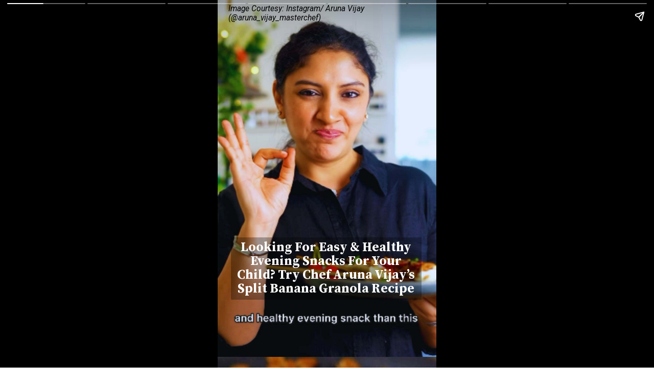

--- FILE ---
content_type: text/html; charset=utf-8
request_url: https://curlytales.com/web-stories/looking-for-easy-healthy-evening-snacks-for-your-child-try-chef-aruna-vijays-split-banana-granola-recipe/
body_size: 10526
content:
<!DOCTYPE html>
<html amp="" lang="en-US" transformed="self;v=1" i-amphtml-layout=""><head><meta charset="utf-8"><meta name="viewport" content="width=device-width,minimum-scale=1"><link rel="modulepreload" href="https://cdn.ampproject.org/v0.mjs" as="script" crossorigin="anonymous"><link rel="preconnect" href="https://cdn.ampproject.org"><link rel="preload" as="script" href="https://cdn.ampproject.org/v0/amp-story-1.0.js"><style amp-runtime="" i-amphtml-version="012512221826001">html{overflow-x:hidden!important}html.i-amphtml-fie{height:100%!important;width:100%!important}html:not([amp4ads]),html:not([amp4ads]) body{height:auto!important}html:not([amp4ads]) body{margin:0!important}body{-webkit-text-size-adjust:100%;-moz-text-size-adjust:100%;-ms-text-size-adjust:100%;text-size-adjust:100%}html.i-amphtml-singledoc.i-amphtml-embedded{-ms-touch-action:pan-y pinch-zoom;touch-action:pan-y pinch-zoom}html.i-amphtml-fie>body,html.i-amphtml-singledoc>body{overflow:visible!important}html.i-amphtml-fie:not(.i-amphtml-inabox)>body,html.i-amphtml-singledoc:not(.i-amphtml-inabox)>body{position:relative!important}html.i-amphtml-ios-embed-legacy>body{overflow-x:hidden!important;overflow-y:auto!important;position:absolute!important}html.i-amphtml-ios-embed{overflow-y:auto!important;position:static}#i-amphtml-wrapper{overflow-x:hidden!important;overflow-y:auto!important;position:absolute!important;top:0!important;left:0!important;right:0!important;bottom:0!important;margin:0!important;display:block!important}html.i-amphtml-ios-embed.i-amphtml-ios-overscroll,html.i-amphtml-ios-embed.i-amphtml-ios-overscroll>#i-amphtml-wrapper{-webkit-overflow-scrolling:touch!important}#i-amphtml-wrapper>body{position:relative!important;border-top:1px solid transparent!important}#i-amphtml-wrapper+body{visibility:visible}#i-amphtml-wrapper+body .i-amphtml-lightbox-element,#i-amphtml-wrapper+body[i-amphtml-lightbox]{visibility:hidden}#i-amphtml-wrapper+body[i-amphtml-lightbox] .i-amphtml-lightbox-element{visibility:visible}#i-amphtml-wrapper.i-amphtml-scroll-disabled,.i-amphtml-scroll-disabled{overflow-x:hidden!important;overflow-y:hidden!important}amp-instagram{padding:54px 0px 0px!important;background-color:#fff}amp-iframe iframe{box-sizing:border-box!important}[amp-access][amp-access-hide]{display:none}[subscriptions-dialog],body:not(.i-amphtml-subs-ready) [subscriptions-action],body:not(.i-amphtml-subs-ready) [subscriptions-section]{display:none!important}amp-experiment,amp-live-list>[update]{display:none}amp-list[resizable-children]>.i-amphtml-loading-container.amp-hidden{display:none!important}amp-list [fetch-error],amp-list[load-more] [load-more-button],amp-list[load-more] [load-more-end],amp-list[load-more] [load-more-failed],amp-list[load-more] [load-more-loading]{display:none}amp-list[diffable] div[role=list]{display:block}amp-story-page,amp-story[standalone]{min-height:1px!important;display:block!important;height:100%!important;margin:0!important;padding:0!important;overflow:hidden!important;width:100%!important}amp-story[standalone]{background-color:#000!important;position:relative!important}amp-story-page{background-color:#757575}amp-story .amp-active>div,amp-story .i-amphtml-loader-background{display:none!important}amp-story-page:not(:first-of-type):not([distance]):not([active]){transform:translateY(1000vh)!important}amp-autocomplete{position:relative!important;display:inline-block!important}amp-autocomplete>input,amp-autocomplete>textarea{padding:0.5rem;border:1px solid rgba(0,0,0,.33)}.i-amphtml-autocomplete-results,amp-autocomplete>input,amp-autocomplete>textarea{font-size:1rem;line-height:1.5rem}[amp-fx^=fly-in]{visibility:hidden}amp-script[nodom],amp-script[sandboxed]{position:fixed!important;top:0!important;width:1px!important;height:1px!important;overflow:hidden!important;visibility:hidden}
/*# sourceURL=/css/ampdoc.css*/[hidden]{display:none!important}.i-amphtml-element{display:inline-block}.i-amphtml-blurry-placeholder{transition:opacity 0.3s cubic-bezier(0.0,0.0,0.2,1)!important;pointer-events:none}[layout=nodisplay]:not(.i-amphtml-element){display:none!important}.i-amphtml-layout-fixed,[layout=fixed][width][height]:not(.i-amphtml-layout-fixed){display:inline-block;position:relative}.i-amphtml-layout-responsive,[layout=responsive][width][height]:not(.i-amphtml-layout-responsive),[width][height][heights]:not([layout]):not(.i-amphtml-layout-responsive),[width][height][sizes]:not(img):not([layout]):not(.i-amphtml-layout-responsive){display:block;position:relative}.i-amphtml-layout-intrinsic,[layout=intrinsic][width][height]:not(.i-amphtml-layout-intrinsic){display:inline-block;position:relative;max-width:100%}.i-amphtml-layout-intrinsic .i-amphtml-sizer{max-width:100%}.i-amphtml-intrinsic-sizer{max-width:100%;display:block!important}.i-amphtml-layout-container,.i-amphtml-layout-fixed-height,[layout=container],[layout=fixed-height][height]:not(.i-amphtml-layout-fixed-height){display:block;position:relative}.i-amphtml-layout-fill,.i-amphtml-layout-fill.i-amphtml-notbuilt,[layout=fill]:not(.i-amphtml-layout-fill),body noscript>*{display:block;overflow:hidden!important;position:absolute;top:0;left:0;bottom:0;right:0}body noscript>*{position:absolute!important;width:100%;height:100%;z-index:2}body noscript{display:inline!important}.i-amphtml-layout-flex-item,[layout=flex-item]:not(.i-amphtml-layout-flex-item){display:block;position:relative;-ms-flex:1 1 auto;flex:1 1 auto}.i-amphtml-layout-fluid{position:relative}.i-amphtml-layout-size-defined{overflow:hidden!important}.i-amphtml-layout-awaiting-size{position:absolute!important;top:auto!important;bottom:auto!important}i-amphtml-sizer{display:block!important}@supports (aspect-ratio:1/1){i-amphtml-sizer.i-amphtml-disable-ar{display:none!important}}.i-amphtml-blurry-placeholder,.i-amphtml-fill-content{display:block;height:0;max-height:100%;max-width:100%;min-height:100%;min-width:100%;width:0;margin:auto}.i-amphtml-layout-size-defined .i-amphtml-fill-content{position:absolute;top:0;left:0;bottom:0;right:0}.i-amphtml-replaced-content,.i-amphtml-screen-reader{padding:0!important;border:none!important}.i-amphtml-screen-reader{position:fixed!important;top:0px!important;left:0px!important;width:4px!important;height:4px!important;opacity:0!important;overflow:hidden!important;margin:0!important;display:block!important;visibility:visible!important}.i-amphtml-screen-reader~.i-amphtml-screen-reader{left:8px!important}.i-amphtml-screen-reader~.i-amphtml-screen-reader~.i-amphtml-screen-reader{left:12px!important}.i-amphtml-screen-reader~.i-amphtml-screen-reader~.i-amphtml-screen-reader~.i-amphtml-screen-reader{left:16px!important}.i-amphtml-unresolved{position:relative;overflow:hidden!important}.i-amphtml-select-disabled{-webkit-user-select:none!important;-ms-user-select:none!important;user-select:none!important}.i-amphtml-notbuilt,[layout]:not(.i-amphtml-element),[width][height][heights]:not([layout]):not(.i-amphtml-element),[width][height][sizes]:not(img):not([layout]):not(.i-amphtml-element){position:relative;overflow:hidden!important;color:transparent!important}.i-amphtml-notbuilt:not(.i-amphtml-layout-container)>*,[layout]:not([layout=container]):not(.i-amphtml-element)>*,[width][height][heights]:not([layout]):not(.i-amphtml-element)>*,[width][height][sizes]:not([layout]):not(.i-amphtml-element)>*{display:none}amp-img:not(.i-amphtml-element)[i-amphtml-ssr]>img.i-amphtml-fill-content{display:block}.i-amphtml-notbuilt:not(.i-amphtml-layout-container),[layout]:not([layout=container]):not(.i-amphtml-element),[width][height][heights]:not([layout]):not(.i-amphtml-element),[width][height][sizes]:not(img):not([layout]):not(.i-amphtml-element){color:transparent!important;line-height:0!important}.i-amphtml-ghost{visibility:hidden!important}.i-amphtml-element>[placeholder],[layout]:not(.i-amphtml-element)>[placeholder],[width][height][heights]:not([layout]):not(.i-amphtml-element)>[placeholder],[width][height][sizes]:not([layout]):not(.i-amphtml-element)>[placeholder]{display:block;line-height:normal}.i-amphtml-element>[placeholder].amp-hidden,.i-amphtml-element>[placeholder].hidden{visibility:hidden}.i-amphtml-element:not(.amp-notsupported)>[fallback],.i-amphtml-layout-container>[placeholder].amp-hidden,.i-amphtml-layout-container>[placeholder].hidden{display:none}.i-amphtml-layout-size-defined>[fallback],.i-amphtml-layout-size-defined>[placeholder]{position:absolute!important;top:0!important;left:0!important;right:0!important;bottom:0!important;z-index:1}amp-img[i-amphtml-ssr]:not(.i-amphtml-element)>[placeholder]{z-index:auto}.i-amphtml-notbuilt>[placeholder]{display:block!important}.i-amphtml-hidden-by-media-query{display:none!important}.i-amphtml-element-error{background:red!important;color:#fff!important;position:relative!important}.i-amphtml-element-error:before{content:attr(error-message)}i-amp-scroll-container,i-amphtml-scroll-container{position:absolute;top:0;left:0;right:0;bottom:0;display:block}i-amp-scroll-container.amp-active,i-amphtml-scroll-container.amp-active{overflow:auto;-webkit-overflow-scrolling:touch}.i-amphtml-loading-container{display:block!important;pointer-events:none;z-index:1}.i-amphtml-notbuilt>.i-amphtml-loading-container{display:block!important}.i-amphtml-loading-container.amp-hidden{visibility:hidden}.i-amphtml-element>[overflow]{cursor:pointer;position:relative;z-index:2;visibility:hidden;display:initial;line-height:normal}.i-amphtml-layout-size-defined>[overflow]{position:absolute}.i-amphtml-element>[overflow].amp-visible{visibility:visible}template{display:none!important}.amp-border-box,.amp-border-box *,.amp-border-box :after,.amp-border-box :before{box-sizing:border-box}amp-pixel{display:none!important}amp-analytics,amp-auto-ads,amp-story-auto-ads{position:fixed!important;top:0!important;width:1px!important;height:1px!important;overflow:hidden!important;visibility:hidden}amp-story{visibility:hidden!important}html.i-amphtml-fie>amp-analytics{position:initial!important}[visible-when-invalid]:not(.visible),form [submit-error],form [submit-success],form [submitting]{display:none}amp-accordion{display:block!important}@media (min-width:1px){:where(amp-accordion>section)>:first-child{margin:0;background-color:#efefef;padding-right:20px;border:1px solid #dfdfdf}:where(amp-accordion>section)>:last-child{margin:0}}amp-accordion>section{float:none!important}amp-accordion>section>*{float:none!important;display:block!important;overflow:hidden!important;position:relative!important}amp-accordion,amp-accordion>section{margin:0}amp-accordion:not(.i-amphtml-built)>section>:last-child{display:none!important}amp-accordion:not(.i-amphtml-built)>section[expanded]>:last-child{display:block!important}
/*# sourceURL=/css/ampshared.css*/</style><meta name="amp-story-generator-name" content="Web Stories for WordPress"><meta name="amp-story-generator-version" content="1.42.0"><meta name="robots" content="index, follow, max-snippet:-1, max-image-preview:large, max-video-preview:-1"><meta name="description" content="Here's how you can make Chef Aruna Vijay’s Split Banana Granola."><meta property="og:locale" content="en_US"><meta property="og:type" content="article"><meta property="og:title" content="Looking For Easy &amp; Healthy Evening Snacks For Your Child? Try Chef Aruna Vijay’s Split Banana Granola Recipe"><meta property="og:description" content="Here's how you can make Chef Aruna Vijay’s Split Banana Granola."><meta property="og:url" content="https://curlytales.com/web-stories/looking-for-easy-healthy-evening-snacks-for-your-child-try-chef-aruna-vijays-split-banana-granola-recipe/"><meta property="og:site_name" content="Curly Tales"><meta property="article:publisher" content="https://www.facebook.com/curlytales/"><meta property="og:image" content="https://curlytales.com/wp-content/uploads/2024/07/cropped-Aruna-Vijay.jpg"><meta property="og:image:width" content="640"><meta property="og:image:height" content="853"><meta property="og:image:type" content="image/jpeg"><meta name="twitter:card" content="summary_large_image"><meta name="twitter:site" content="@CurlyTalesIndia"><meta property="article:published_time" content="2024-07-12T17:51:23+05:30" class="yoast-seo-meta-tag"><meta property="article:modified_time" content="2024-07-15T19:07:27+05:30" class="yoast-seo-meta-tag"><link rel="preconnect" href="https://fonts.gstatic.com" crossorigin=""><link rel="dns-prefetch" href="https://fonts.gstatic.com"><link href="https://curlytales.com/wp-content/uploads/2024/07/Chef-Aruna-Vijay.jpg" rel="preload" as="image"><link rel="preconnect" href="https://fonts.gstatic.com/" crossorigin=""><script async="" src="https://cdn.ampproject.org/v0.mjs" type="module" crossorigin="anonymous"></script><script async nomodule src="https://cdn.ampproject.org/v0.js" crossorigin="anonymous"></script><script async="" src="https://cdn.ampproject.org/v0/amp-story-1.0.mjs" custom-element="amp-story" type="module" crossorigin="anonymous"></script><script async nomodule src="https://cdn.ampproject.org/v0/amp-story-1.0.js" crossorigin="anonymous" custom-element="amp-story"></script><script src="https://cdn.ampproject.org/v0/amp-analytics-0.1.mjs" async="" custom-element="amp-analytics" type="module" crossorigin="anonymous"></script><script async nomodule src="https://cdn.ampproject.org/v0/amp-analytics-0.1.js" crossorigin="anonymous" custom-element="amp-analytics"></script><script src="https://cdn.ampproject.org/v0/amp-story-auto-ads-0.1.mjs" async="" custom-element="amp-story-auto-ads" type="module" crossorigin="anonymous"></script><script async nomodule src="https://cdn.ampproject.org/v0/amp-story-auto-ads-0.1.js" crossorigin="anonymous" custom-element="amp-story-auto-ads"></script><link href="https://fonts.googleapis.com/css2?display=swap&amp;family=Source+Serif+Pro%3Awght%40700&amp;family=Roboto%3Aital%2Cwght%400%2C400%3B0%2C700%3B1%2C400" rel="stylesheet"><style amp-custom="">h3{font-weight:normal}amp-story-page{background-color:#131516}amp-story-grid-layer{overflow:visible}@media (max-aspect-ratio: 9 / 16){@media (min-aspect-ratio: 320 / 678){amp-story-grid-layer.grid-layer{margin-top:calc(( 100% / .5625 - 100% / .66666666666667 ) / 2)}}}@media not all and (min-resolution:.001dpcm){@media{p.text-wrapper > span{font-size:calc(100% - .5px)}}}.page-fullbleed-area{position:absolute;overflow:hidden;width:100%;left:0;height:calc(1.1851851851852 * 100%);top:calc(( 1 - 1.1851851851852 ) * 100% / 2)}.page-safe-area{overflow:visible;position:absolute;top:0;bottom:0;left:0;right:0;width:100%;height:calc(.84375 * 100%);margin:auto 0}.mask{position:absolute;overflow:hidden}.fill{position:absolute;top:0;left:0;right:0;bottom:0;margin:0}@media (prefers-reduced-motion: no-preference){.animation-wrapper{opacity:var(--initial-opacity);transform:var(--initial-transform)}}._e18e933{background-color:#d2c3ba}._6120891{position:absolute;pointer-events:none;left:0;top:-9.25926%;width:100%;height:118.51852%;opacity:1}._89d52dd{pointer-events:initial;width:100%;height:100%;display:block;position:absolute;top:0;left:0;z-index:0}._1f75e3b{position:absolute;width:100%;height:100%;left:0%;top:0%}._17d3fbb{position:absolute;pointer-events:none;left:6.06796%;top:66.34304%;width:87.13592%;height:18.93204%;opacity:1}._c236513{pointer-events:initial;width:100%;height:100%;display:block;position:absolute;top:0;left:0;z-index:0;background-clip:content-box;background-color:rgba(0,0,0,.3)}._564dfe0{white-space:pre-line;overflow-wrap:break-word;word-break:break-word;margin:.51142061281337% 0;font-family:"Source Serif Pro",serif;font-size:.38835em;line-height:1.1;text-align:center;padding:1.1142061281337% 2.2284122562674%;color:#000}._14af73e{font-weight:700;color:#fff}._010955e{position:absolute;pointer-events:none;left:4.85437%;top:-4.69256%;width:93.93204%;height:5.82524%;opacity:1}._7ed429b{pointer-events:initial;width:100%;height:100%;display:block;position:absolute;top:0;left:0;z-index:0;border-radius:.51679586563308% .51679586563308% .51679586563308% .51679586563308%/5.5555555555556% 5.5555555555556% 5.5555555555556% 5.5555555555556%}._e08f53f{white-space:pre-line;overflow-wrap:break-word;word-break:break-word;margin:-.054505813953488% 0;font-family:"Roboto",sans-serif;font-size:.242718em;line-height:1.2;text-align:left;padding:0;color:#000}._1964229{font-style:italic}._1ebbb69{background-color:#372119}._254c3af{width:100%;height:100%;display:block;position:absolute;top:0;left:0}._7144207{position:absolute;pointer-events:none;left:10.67961%;top:62.45955%;width:79.36893%;height:30.2589%;opacity:1}._75da10d{width:100%;height:100%;display:block;position:absolute;top:0;left:0;--initial-opacity:0;--initial-transform:none}._8560849{pointer-events:initial;width:100%;height:100%;display:block;position:absolute;top:0;left:0;z-index:0;border-radius:.61162079510703% .61162079510703% .61162079510703% .61162079510703%/1.0695187165775% 1.0695187165775% 1.0695187165775% 1.0695187165775%;background-clip:content-box;background-color:rgba(0,0,0,.3)}._ffb9c53{white-space:pre-line;overflow-wrap:break-word;word-break:break-word;margin:.19782110091743% 0;font-family:"Roboto",sans-serif;font-size:.291262em;line-height:1.1;text-align:center;padding:1.2232415902141% 2.4464831804281%;color:#000}._f5d0617{font-style:italic;color:#eee}._8458628{position:absolute;pointer-events:none;left:27.42718%;top:55.01618%;width:45.38835%;height:5.33981%;opacity:1}._b4179d3{pointer-events:initial;width:100%;height:100%;display:block;position:absolute;top:0;left:0;z-index:0;border-radius:1.0695187165775% 1.0695187165775% 1.0695187165775% 1.0695187165775%/6.0606060606061% 6.0606060606061% 6.0606060606061% 6.0606060606061%;background-clip:content-box;background-color:rgba(0,0,0,.3)}._9cdbd89{white-space:pre-line;overflow-wrap:break-word;word-break:break-word;margin:.41510695187166% 0;font-family:"Roboto",sans-serif;font-size:.349515em;line-height:1.1;text-align:center;padding:2.1390374331551% 4.2780748663102%;color:#000}._5d7f9dc{background-color:#d6ad25}._a05866d{position:absolute;pointer-events:none;left:4.85437%;top:-4.69256%;width:93.93204%;height:2.75081%;opacity:1}._78deea2{pointer-events:initial;width:100%;height:100%;display:block;position:absolute;top:0;left:0;z-index:0;border-radius:.51679586563308% .51679586563308% .51679586563308% .51679586563308%/11.764705882353% 11.764705882353% 11.764705882353% 11.764705882353%}._0369c75{position:absolute;pointer-events:none;left:10.67961%;top:64.07767%;width:79.36893%;height:23.94822%;opacity:1}._8daea5a{pointer-events:initial;width:100%;height:100%;display:block;position:absolute;top:0;left:0;z-index:0;border-radius:.61162079510703% .61162079510703% .61162079510703% .61162079510703%/1.3513513513514% 1.3513513513514% 1.3513513513514% 1.3513513513514%;background-clip:content-box;background-color:rgba(0,0,0,.3)}._2209478{font-weight:700;color:#eee}._4593fec{position:absolute;pointer-events:none;left:35.19417%;top:56.47249%;width:33.00971%;height:5.33981%;opacity:1}._67c733a{pointer-events:initial;width:100%;height:100%;display:block;position:absolute;top:0;left:0;z-index:0;border-radius:1.4705882352941% 1.4705882352941% 1.4705882352941% 1.4705882352941%/6.0606060606061% 6.0606060606061% 6.0606060606061% 6.0606060606061%;background-clip:content-box;background-color:rgba(0,0,0,.3)}._6ad9169{white-space:pre-line;overflow-wrap:break-word;word-break:break-word;margin:.57077205882353% 0;font-family:"Roboto",sans-serif;font-size:.349515em;line-height:1.1;text-align:center;padding:2.9411764705882% 5.8823529411765%;color:#000}._7c26134{background-color:#3c3536}._4ae8c92{position:absolute;pointer-events:none;left:10.67961%;top:70.55016%;width:79.36893%;height:11.16505%;opacity:1}._c19ed28{pointer-events:initial;width:100%;height:100%;display:block;position:absolute;top:0;left:0;z-index:0;border-radius:.61162079510703% .61162079510703% .61162079510703% .61162079510703%/2.8985507246377% 2.8985507246377% 2.8985507246377% 2.8985507246377%;background-clip:content-box;background-color:rgba(0,0,0,.3)}._4673f1c{position:absolute;pointer-events:none;left:41.99029%;top:62.94498%;width:19.90291%;height:5.33981%;opacity:1}._bee1d51{pointer-events:initial;width:100%;height:100%;display:block;position:absolute;top:0;left:0;z-index:0;border-radius:2.4390243902439% 2.4390243902439% 2.4390243902439% 2.4390243902439%/6.0606060606061% 6.0606060606061% 6.0606060606061% 6.0606060606061%;background-clip:content-box;background-color:rgba(0,0,0,.3)}._6ee9fee{white-space:pre-line;overflow-wrap:break-word;word-break:break-word;margin:.94664634146341% 0;font-family:"Roboto",sans-serif;font-size:.349515em;line-height:1.1;text-align:center;padding:4.8780487804878% 9.7560975609756%;color:#000}._383b163{font-style:italic;color:#fff}._2be488e{background-color:#bdbace}._5b49578{position:absolute;pointer-events:none;left:10.67961%;top:70.55016%;width:79.36893%;height:7.76699%;opacity:1}._b909cdb{pointer-events:initial;width:100%;height:100%;display:block;position:absolute;top:0;left:0;z-index:0;border-radius:.61162079510703% .61162079510703% .61162079510703% .61162079510703%/4.1666666666667% 4.1666666666667% 4.1666666666667% 4.1666666666667%;background-clip:content-box;background-color:rgba(0,0,0,.3)}._48b0d12{background-color:#7a3622}._2b284fa{background-color:#914e2a}._40e9b1a{background-color:#3b302f}._03b9fb2{position:absolute;pointer-events:none;left:10.67961%;top:44.66019%;width:79.36893%;height:11.16505%;opacity:1}

/*# sourceURL=amp-custom.css */</style><link rel="alternate" type="application/rss+xml" title="Curly Tales » Feed" href="https://curlytales.com/feed/"><link rel="alternate" type="application/rss+xml" title="Curly Tales » Comments Feed" href="https://curlytales.com/comments/feed/"><link rel="alternate" type="application/rss+xml" title="Curly Tales » Stories Feed" href="https://curlytales.com/web-stories/feed/"><title>Looking For Easy &amp; Healthy Evening Snacks For Your Child? Try Chef Aruna Vijay’s Split Banana Granola Recipe</title><link rel="canonical" href="https://curlytales.com/web-stories/looking-for-easy-healthy-evening-snacks-for-your-child-try-chef-aruna-vijays-split-banana-granola-recipe/"><script type="application/ld+json">{"@context":"https://schema.org","@type":"Article","mainEntityOfPage":{"@type":"WebPage","@id":"https://curlytales.com/web-stories/looking-for-easy-healthy-evening-snacks-for-your-child-try-chef-aruna-vijays-split-banana-granola-recipe/"},"headline":"Looking For Easy &#038; Healthy Evening Snacks For Your Child? Try Chef Aruna Vijay’s Split Banana Granola Recipe","description":"Here's how you can make Chef Aruna Vijay’s Split Banana Granola.","image":"https://curlytales.com/wp-content/uploads/2024/07/cropped-Aruna-Vijay.jpg","datePublished":"2024-07-12T17:51:23+05:30","dateModified":"2024-07-15T19:07:27+05:30","author":[{"@type":"Person","name":"Shreya Ghosh","url":"https://curlytales.com/author/shreya-g/"}],"publisher":{"@context":"https://schema.org","@type":"Organization","name":"Curly Tales","url":"https://curlytales.com/","logo":{"@type":"ImageObject","url":"https://curlytales.com/wp-content/uploads/2024/09/ct-logo-600x60-1.png","width":600,"height":60},"sameAs":["https://www.facebook.com/curlytales","https://twitter.com/CurlyTalesIndia","https://www.instagram.com/curly.tales/"]},"articleBody":"Looking For Easy &amp; Healthy Evening Snacks For Your Child? Try Chef Aruna Vijay’s Split Banana Granola RecipeLooking For Easy &amp; Healthy Evening Snacks For Your Child? Try Chef Aruna Vijay’s Split Banana Granola RecipeImage Courtesy: Instagram/ Aruna Vijay (@aruna_vijay_masterchef)Kids often throw tantrums while eating fruits but it is the parents' responsibility to make them sit and have fruits. We have a simple recipe that just not only tastes great but is easy to make and loaded with nutrients too. Here's how you can make Chef Aruna Vijay’s Split Banana Granola recipe at home.Image Courtesy: Instagram/ Aruna Vijay (@aruna_vijay_masterchef)No-Cook DessertImage Courtesy: Canva• 1 split banana\n• 1 tbsp jam\n• 2 tbsp hung curd\n• 1/4 cup cherries or strawberries\n• 1 tsp chia seeds\n• 2 tbsp granola\n• 1 tsp honeyIngredients• Take a fresh ripe banana, peel it, and split it in half. Add a layer of hung curd on each piece.&nbsp;Step 1Image Courtesy: Instagram/ Aruna Vijay (@aruna_vijay_masterchef)• Next, layer homemade healthy jam and sliced cherries or strawberries.Step 2Image Courtesy: Instagram/ Aruna Vijay (@aruna_vijay_masterchef)• Top the banana splits with chia seeds and granola.&nbsp;Step 3Image Courtesy: Instagram/ Aruna Vijay (@aruna_vijay_masterchef)• Lastly, drizzle yummy honey on top and enjoy.&nbsp;Step 4Image Courtesy: Instagram/ Aruna Vijay (@aruna_vijay_masterchef)This no-cook dessert does not even take 5 minutes to prepare and it tastes too yummy.Image Courtesy: Instagram/ Aruna Vijay (@aruna_vijay_masterchef)"}</script><script type="application/ld+json">{"@context":"https://schema.org","@type":"NewsMediaOrganization","name":"Curly Tales","url":"https://curlytales.com/","logo":{"@type":"ImageObject","url":"https://curlytales.com/wp-content/uploads/2024/09/ct-logo-600x60-1.png","width":600,"height":60},"sameAs":["https://www.facebook.com/curlytales","https://twitter.com/CurlyTalesIndia","https://www.instagram.com/curly.tales/"]}</script><script type="application/ld+json">
    {
        "@context": "http://schema.org/",
        "@type": "WebPage",
        "name": "Looking For Easy &#038; Healthy Evening Snacks For Your Child? Try Chef Aruna Vijay’s Split Banana Granola Recipe",
        "description": "Here's how you can make Chef Aruna Vijay’s Split Banana Granola.",
        "keywords": "",
        "publisher": {
            "@type": "Organization",
            "name":"Curly Tales",
            "url":"https://curlytales.com/",
            "logo":{
                "@type":"ImageObject",
                "url":"https://curlytales.com/wp-content/uploads/2024/09/ct-logo-600x60-1.png",
                "width":600,
                "height":60
            },
            "address":{
                "@type":"PostalAddress",
                "streetAddress":"Curly Tales, Fork Media Group",
                "addressLocality":"LG-A 10-12, Art Guild House, Phoenix Marketcity, Kurla West, Mumbai",
                "addressRegion":"India",
                "postalCode":"400070"
            },
            "sameAs":[
                "https://www.facebook.com/curlytales",
                "https://twitter.com/CurlyTalesIndia",
                "https://www.instagram.com/curly.tales/",
                "https://www.youtube.com/@curlytalesdigital/"
            ]
        },
        "url": "https://curlytales.com/web-stories/looking-for-easy-healthy-evening-snacks-for-your-child-try-chef-aruna-vijays-split-banana-granola-recipe/"
    }
    </script><link rel="https://api.w.org/" href="https://curlytales.com/wp-json/"><link rel="alternate" title="JSON" type="application/json" href="https://curlytales.com/wp-json/web-stories/v1/web-story/651190"><link rel="EditURI" type="application/rsd+xml" title="RSD" href="https://curlytales.com/xmlrpc.php?rsd"><link rel="prev" title="6 Nature Trails To Take To Soak In  Goa’s Monsoon Beauty" href="https://curlytales.com/web-stories/x-nature-trails-to-take-to-soak-in-goas-monsoon-beauty/"><link rel="next" title="6 Experiences To Take In Munnar’s Misty Hills" href="https://curlytales.com/web-stories/x-experiences-to-take-in-munnars-misty-hills/"><link rel="shortlink" href="https://curlytales.com/?p=651190"><link rel="alternate" title="oEmbed (JSON)" type="application/json+oembed" href="https://curlytales.com/wp-json/oembed/1.0/embed?url=https%3A%2F%2Fcurlytales.com%2Fweb-stories%2Flooking-for-easy-healthy-evening-snacks-for-your-child-try-chef-aruna-vijays-split-banana-granola-recipe%2F"><link rel="alternate" title="oEmbed (XML)" type="text/xml+oembed" href="https://curlytales.com/wp-json/oembed/1.0/embed?url=https%3A%2F%2Fcurlytales.com%2Fweb-stories%2Flooking-for-easy-healthy-evening-snacks-for-your-child-try-chef-aruna-vijays-split-banana-granola-recipe%2F&amp;format=xml"><script amp-onerror="">document.querySelector("script[src*='/v0.js']").onerror=function(){document.querySelector('style[amp-boilerplate]').textContent=''}</script><style amp-boilerplate="">body{-webkit-animation:-amp-start 8s steps(1,end) 0s 1 normal both;-moz-animation:-amp-start 8s steps(1,end) 0s 1 normal both;-ms-animation:-amp-start 8s steps(1,end) 0s 1 normal both;animation:-amp-start 8s steps(1,end) 0s 1 normal both}@-webkit-keyframes -amp-start{from{visibility:hidden}to{visibility:visible}}@-moz-keyframes -amp-start{from{visibility:hidden}to{visibility:visible}}@-ms-keyframes -amp-start{from{visibility:hidden}to{visibility:visible}}@-o-keyframes -amp-start{from{visibility:hidden}to{visibility:visible}}@keyframes -amp-start{from{visibility:hidden}to{visibility:visible}}</style><noscript><style amp-boilerplate="">body{-webkit-animation:none;-moz-animation:none;-ms-animation:none;animation:none}</style></noscript><link rel="stylesheet" amp-extension="amp-story" href="https://cdn.ampproject.org/v0/amp-story-1.0.css"><script amp-story-dvh-polyfill="">"use strict";if(!self.CSS||!CSS.supports||!CSS.supports("height:1dvh")){function e(){document.documentElement.style.setProperty("--story-dvh",innerHeight/100+"px","important")}addEventListener("resize",e,{passive:!0}),e()}</script></head><body><amp-story standalone="" publisher="Curly Tales" publisher-logo-src="https://curlytales.com/wp-content/uploads/2020/08/Logo-2.png" title="Looking For Easy &amp; Healthy Evening Snacks For Your Child? Try Chef Aruna Vijay’s Split Banana Granola Recipe" poster-portrait-src="https://curlytales.com/wp-content/uploads/2024/07/cropped-Aruna-Vijay.jpg" class="i-amphtml-layout-container" i-amphtml-layout="container"><amp-story-page id="9626b10e-efa4-43d5-a6c2-a812b1bea32c" auto-advance-after="7s" class="i-amphtml-layout-container" i-amphtml-layout="container"><amp-story-grid-layer template="vertical" aspect-ratio="412:618" class="grid-layer i-amphtml-layout-container" i-amphtml-layout="container" style="--aspect-ratio:412/618;"><div class="_e18e933 page-fullbleed-area"><div class="page-safe-area"><div class="_6120891"><div class="_89d52dd mask" id="el-9783af6d-fbae-41b9-9c64-b35031ab8b24"><div data-leaf-element="true" class="_1f75e3b"><amp-img layout="fill" src="https://curlytales.com/wp-content/uploads/2024/07/Chef-Aruna-Vijay.jpg" alt="Chef Aruna Vijay" srcset="https://curlytales.com/wp-content/uploads/2024/07/Chef-Aruna-Vijay.jpg 1080w, https://curlytales.com/wp-content/uploads/2024/07/Chef-Aruna-Vijay-768x1365.jpg 768w, https://curlytales.com/wp-content/uploads/2024/07/Chef-Aruna-Vijay-253x450.jpg 253w, https://curlytales.com/wp-content/uploads/2024/07/Chef-Aruna-Vijay-150x267.jpg 150w, https://curlytales.com/wp-content/uploads/2024/07/Chef-Aruna-Vijay-141x250.jpg 141w" sizes="(min-width: 1024px) 45vh, 100vw" disable-inline-width="true" class="i-amphtml-layout-fill i-amphtml-layout-size-defined" i-amphtml-layout="fill"></amp-img></div></div></div></div></div></amp-story-grid-layer><amp-story-grid-layer template="vertical" aspect-ratio="412:618" class="grid-layer i-amphtml-layout-container" i-amphtml-layout="container" style="--aspect-ratio:412/618;"><div class="page-fullbleed-area"><div class="page-safe-area"><div class="_17d3fbb"><div id="el-9fdf6fc3-49a7-444f-b264-279bf8c6a886" class="_c236513"><h3 class="_564dfe0 fill text-wrapper"><span><span class="_14af73e">Looking For Easy &amp; Healthy Evening Snacks For Your Child? Try Chef Aruna Vijay’s Split Banana Granola Recipe</span></span></h3></div></div><div class="_010955e"><div id="el-3346a73f-8d20-4c75-a444-49658204b699" class="_7ed429b"><p class="_e08f53f fill text-wrapper"><span><span class="_1964229">Image Courtesy: Instagram/ Aruna Vijay (@aruna_vijay_masterchef)</span></span></p></div></div></div></div></amp-story-grid-layer></amp-story-page><amp-story-page id="8566a2c7-007d-490e-8fd5-cf3566a877df" auto-advance-after="7s" class="i-amphtml-layout-container" i-amphtml-layout="container"><amp-story-animation layout="nodisplay" trigger="visibility" class="i-amphtml-layout-nodisplay" hidden="hidden" i-amphtml-layout="nodisplay"><script type="application/json">[{"selector":"#anim-ba003534-ada0-4423-99a7-20f8e24856e0","keyframes":{"opacity":[0,1]},"delay":20,"duration":600,"easing":"cubic-bezier(0.4, 0.4, 0.0, 1)","fill":"both"}]</script></amp-story-animation><amp-story-animation layout="nodisplay" trigger="visibility" class="i-amphtml-layout-nodisplay" hidden="hidden" i-amphtml-layout="nodisplay"><script type="application/json">[{"selector":"#anim-73fe2ad0-e87a-4c33-b1ad-2d659effae74","keyframes":{"opacity":[0,1]},"delay":20,"duration":600,"easing":"cubic-bezier(0.4, 0.4, 0.0, 1)","fill":"both"}]</script></amp-story-animation><amp-story-animation layout="nodisplay" trigger="visibility" class="i-amphtml-layout-nodisplay" hidden="hidden" i-amphtml-layout="nodisplay"><script type="application/json">[{"selector":"#anim-d990984c-5ea3-4946-92df-2d8c6266dc88 [data-leaf-element=\"true\"]","keyframes":{"transform":["translate(0%, 0%) scale(1.5)","translate(0%, 0%) scale(1)"]},"delay":0,"duration":2000,"easing":"cubic-bezier(.3,0,.55,1)","fill":"forwards"}]</script></amp-story-animation><amp-story-grid-layer template="vertical" aspect-ratio="412:618" class="grid-layer i-amphtml-layout-container" i-amphtml-layout="container" style="--aspect-ratio:412/618;"><div class="_1ebbb69 page-fullbleed-area"><div class="page-safe-area"><div class="_6120891"><div id="anim-d990984c-5ea3-4946-92df-2d8c6266dc88" class="_254c3af animation-wrapper"><div class="_89d52dd mask" id="el-72ec0492-d33a-4742-a4b4-60d80ba3e931"><div data-leaf-element="true" class="_1f75e3b"><amp-img layout="fill" src="https://curlytales.com/wp-content/uploads/2024/07/Banana-granola.jpg" alt="Banana granola" srcset="https://curlytales.com/wp-content/uploads/2024/07/Banana-granola.jpg 1080w, https://curlytales.com/wp-content/uploads/2024/07/Banana-granola-768x1365.jpg 768w, https://curlytales.com/wp-content/uploads/2024/07/Banana-granola-253x450.jpg 253w, https://curlytales.com/wp-content/uploads/2024/07/Banana-granola-150x267.jpg 150w, https://curlytales.com/wp-content/uploads/2024/07/Banana-granola-141x250.jpg 141w" sizes="(min-width: 1024px) 45vh, 100vw" disable-inline-width="true" class="i-amphtml-layout-fill i-amphtml-layout-size-defined" i-amphtml-layout="fill"></amp-img></div></div></div></div></div></div></amp-story-grid-layer><amp-story-grid-layer template="vertical" aspect-ratio="412:618" class="grid-layer i-amphtml-layout-container" i-amphtml-layout="container" style="--aspect-ratio:412/618;"><div class="page-fullbleed-area"><div class="page-safe-area"><div class="_7144207"><div id="anim-ba003534-ada0-4423-99a7-20f8e24856e0" class="_75da10d animation-wrapper"><div id="el-4a678988-9ea8-4017-b1b3-3cc5dc199d8f" class="_8560849"><p class="_ffb9c53 fill text-wrapper"><span><span class="_14af73e">Kids often throw tantrums while eating fruits but it is the parents' responsibility to make them sit and have fruits. We have a simple recipe that just not only tastes great but is easy to make and loaded with nutrients too. Here's how you can make Chef Aruna Vijay’s Split Banana Granola recipe at home.</span></span></p></div></div></div><div class="_010955e"><div id="el-3af2de51-afbd-403d-afd6-a4e7ad1e6861" class="_7ed429b"><p class="_e08f53f fill text-wrapper"><span><span class="_f5d0617">Image Courtesy: Instagram/ Aruna Vijay (@aruna_vijay_masterchef)</span></span></p></div></div><div class="_8458628"><div id="anim-73fe2ad0-e87a-4c33-b1ad-2d659effae74" class="_75da10d animation-wrapper"><div id="el-efe167b2-3cc1-42c8-8d60-1906a096a03d" class="_b4179d3"><h3 class="_9cdbd89 fill text-wrapper"><span><span class="_14af73e">No-Cook Dessert</span></span></h3></div></div></div></div></div></amp-story-grid-layer></amp-story-page><amp-story-page id="daab0102-52aa-496c-bb3e-c33b08e3703e" auto-advance-after="7s" class="i-amphtml-layout-container" i-amphtml-layout="container"><amp-story-animation layout="nodisplay" trigger="visibility" class="i-amphtml-layout-nodisplay" hidden="hidden" i-amphtml-layout="nodisplay"><script type="application/json">[{"selector":"#anim-9543c205-7f04-43cd-8a15-60e3e5d8ad13","keyframes":{"opacity":[0,1]},"delay":20,"duration":600,"easing":"cubic-bezier(0.4, 0.4, 0.0, 1)","fill":"both"}]</script></amp-story-animation><amp-story-animation layout="nodisplay" trigger="visibility" class="i-amphtml-layout-nodisplay" hidden="hidden" i-amphtml-layout="nodisplay"><script type="application/json">[{"selector":"#anim-246f900d-71f2-4742-af58-1e8861079b7b","keyframes":{"opacity":[0,1]},"delay":20,"duration":600,"easing":"cubic-bezier(0.4, 0.4, 0.0, 1)","fill":"both"}]</script></amp-story-animation><amp-story-animation layout="nodisplay" trigger="visibility" class="i-amphtml-layout-nodisplay" hidden="hidden" i-amphtml-layout="nodisplay"><script type="application/json">[{"selector":"#anim-a08f4ffc-3a38-4b21-8e97-fe9d23d70ecb [data-leaf-element=\"true\"]","keyframes":{"transform":["translate(0%, 0%) scale(1.5)","translate(0%, 0%) scale(1)"]},"delay":0,"duration":2000,"easing":"cubic-bezier(.3,0,.55,1)","fill":"forwards"}]</script></amp-story-animation><amp-story-grid-layer template="vertical" aspect-ratio="412:618" class="grid-layer i-amphtml-layout-container" i-amphtml-layout="container" style="--aspect-ratio:412/618;"><div class="_5d7f9dc page-fullbleed-area"><div class="page-safe-area"><div class="_6120891"><div id="anim-a08f4ffc-3a38-4b21-8e97-fe9d23d70ecb" class="_254c3af animation-wrapper"><div class="_89d52dd mask" id="el-9f51b18b-adc4-4b6d-b608-c5df61e5b99f"><div data-leaf-element="true" class="_1f75e3b"><amp-img layout="fill" src="https://curlytales.com/wp-content/uploads/2024/07/Bananas.jpg" alt="Bananas" srcset="https://curlytales.com/wp-content/uploads/2024/07/Bananas.jpg 1080w, https://curlytales.com/wp-content/uploads/2024/07/Bananas-768x1365.jpg 768w, https://curlytales.com/wp-content/uploads/2024/07/Bananas-253x450.jpg 253w, https://curlytales.com/wp-content/uploads/2024/07/Bananas-150x267.jpg 150w, https://curlytales.com/wp-content/uploads/2024/07/Bananas-141x250.jpg 141w" sizes="(min-width: 1024px) 45vh, 100vw" disable-inline-width="true" class="i-amphtml-layout-fill i-amphtml-layout-size-defined" i-amphtml-layout="fill"></amp-img></div></div></div></div></div></div></amp-story-grid-layer><amp-story-grid-layer template="vertical" aspect-ratio="412:618" class="grid-layer i-amphtml-layout-container" i-amphtml-layout="container" style="--aspect-ratio:412/618;"><div class="page-fullbleed-area"><div class="page-safe-area"><div class="_a05866d"><div id="el-3e2850c7-24e4-4055-8144-ed575474c695" class="_78deea2"><p class="_e08f53f fill text-wrapper"><span><span class="_1964229">Image Courtesy: Canva</span></span></p></div></div><div class="_0369c75"><div id="anim-9543c205-7f04-43cd-8a15-60e3e5d8ad13" class="_75da10d animation-wrapper"><div id="el-ad0d6d3c-cbe5-424f-bec9-50efb114440d" class="_8daea5a"><p class="_ffb9c53 fill text-wrapper"><span><span class="_2209478">• 1 split banana
• 1 tbsp jam
• 2 tbsp hung curd
• 1/4 cup cherries or strawberries
• 1 tsp chia seeds
• 2 tbsp granola
• 1 tsp honey</span></span></p></div></div></div><div class="_4593fec"><div id="anim-246f900d-71f2-4742-af58-1e8861079b7b" class="_75da10d animation-wrapper"><div id="el-2f73a368-3a61-4413-8dcc-6c5fa495ee68" class="_67c733a"><h3 class="_6ad9169 fill text-wrapper"><span><span class="_14af73e">Ingredients</span></span></h3></div></div></div></div></div></amp-story-grid-layer></amp-story-page><amp-story-page id="ea037b89-77ca-417a-8129-717c696a4736" auto-advance-after="7s" class="i-amphtml-layout-container" i-amphtml-layout="container"><amp-story-animation layout="nodisplay" trigger="visibility" class="i-amphtml-layout-nodisplay" hidden="hidden" i-amphtml-layout="nodisplay"><script type="application/json">[{"selector":"#anim-aacb9bfe-6642-47f8-ae25-7855646b37bc","keyframes":{"opacity":[0,1]},"delay":20,"duration":600,"easing":"cubic-bezier(0.4, 0.4, 0.0, 1)","fill":"both"}]</script></amp-story-animation><amp-story-animation layout="nodisplay" trigger="visibility" class="i-amphtml-layout-nodisplay" hidden="hidden" i-amphtml-layout="nodisplay"><script type="application/json">[{"selector":"#anim-37702751-c88d-4073-b226-dad18102eabd","keyframes":{"opacity":[0,1]},"delay":20,"duration":600,"easing":"cubic-bezier(0.4, 0.4, 0.0, 1)","fill":"both"}]</script></amp-story-animation><amp-story-animation layout="nodisplay" trigger="visibility" class="i-amphtml-layout-nodisplay" hidden="hidden" i-amphtml-layout="nodisplay"><script type="application/json">[{"selector":"#anim-bebb00b7-05ef-4463-9d46-b1c5258fd10a [data-leaf-element=\"true\"]","keyframes":{"transform":["translate(0%, 0%) scale(1.5)","translate(0%, 0%) scale(1)"]},"delay":0,"duration":2000,"easing":"cubic-bezier(.3,0,.55,1)","fill":"forwards"}]</script></amp-story-animation><amp-story-grid-layer template="vertical" aspect-ratio="412:618" class="grid-layer i-amphtml-layout-container" i-amphtml-layout="container" style="--aspect-ratio:412/618;"><div class="_7c26134 page-fullbleed-area"><div class="page-safe-area"><div class="_6120891"><div id="anim-bebb00b7-05ef-4463-9d46-b1c5258fd10a" class="_254c3af animation-wrapper"><div class="_89d52dd mask" id="el-63a36454-1bd9-4c83-8187-3cf345b6d1fa"><div data-leaf-element="true" class="_1f75e3b"><amp-img layout="fill" src="https://curlytales.com/wp-content/uploads/2024/07/Split-banana-.jpg" alt="Split banana" srcset="https://curlytales.com/wp-content/uploads/2024/07/Split-banana-.jpg 1080w, https://curlytales.com/wp-content/uploads/2024/07/Split-banana--768x1365.jpg 768w, https://curlytales.com/wp-content/uploads/2024/07/Split-banana--253x450.jpg 253w, https://curlytales.com/wp-content/uploads/2024/07/Split-banana--150x267.jpg 150w, https://curlytales.com/wp-content/uploads/2024/07/Split-banana--141x250.jpg 141w" sizes="(min-width: 1024px) 45vh, 100vw" disable-inline-width="true" class="i-amphtml-layout-fill i-amphtml-layout-size-defined" i-amphtml-layout="fill"></amp-img></div></div></div></div></div></div></amp-story-grid-layer><amp-story-grid-layer template="vertical" aspect-ratio="412:618" class="grid-layer i-amphtml-layout-container" i-amphtml-layout="container" style="--aspect-ratio:412/618;"><div class="page-fullbleed-area"><div class="page-safe-area"><div class="_4ae8c92"><div id="anim-aacb9bfe-6642-47f8-ae25-7855646b37bc" class="_75da10d animation-wrapper"><div id="el-c8a43daf-8597-4524-aadd-b00086dfd22c" class="_c19ed28"><p class="_ffb9c53 fill text-wrapper"><span><span class="_14af73e">• Take a fresh ripe banana, peel it, and split it in half. Add a layer of hung curd on each piece. </span></span></p></div></div></div><div class="_4673f1c"><div id="anim-37702751-c88d-4073-b226-dad18102eabd" class="_75da10d animation-wrapper"><div id="el-04a80e0c-20af-4139-af0e-088cb19e315e" class="_bee1d51"><h3 class="_6ee9fee fill text-wrapper"><span><span class="_14af73e">Step 1</span></span></h3></div></div></div><div class="_010955e"><div id="el-dd8303cc-a0be-4e3b-a60a-eb04d81dd4a9" class="_7ed429b"><p class="_e08f53f fill text-wrapper"><span><span class="_383b163">Image Courtesy: Instagram/ Aruna Vijay (@aruna_vijay_masterchef)</span></span></p></div></div></div></div></amp-story-grid-layer></amp-story-page><amp-story-page id="35be4225-7adb-4b05-8279-edcb25c0883a" auto-advance-after="7s" class="i-amphtml-layout-container" i-amphtml-layout="container"><amp-story-animation layout="nodisplay" trigger="visibility" class="i-amphtml-layout-nodisplay" hidden="hidden" i-amphtml-layout="nodisplay"><script type="application/json">[{"selector":"#anim-6bd0c763-52e0-44a4-b914-47bc31c6a995","keyframes":{"opacity":[0,1]},"delay":20,"duration":600,"easing":"cubic-bezier(0.4, 0.4, 0.0, 1)","fill":"both"}]</script></amp-story-animation><amp-story-animation layout="nodisplay" trigger="visibility" class="i-amphtml-layout-nodisplay" hidden="hidden" i-amphtml-layout="nodisplay"><script type="application/json">[{"selector":"#anim-8221e714-0fc8-4860-8d8b-0f82d27a974f","keyframes":{"opacity":[0,1]},"delay":20,"duration":600,"easing":"cubic-bezier(0.4, 0.4, 0.0, 1)","fill":"both"}]</script></amp-story-animation><amp-story-animation layout="nodisplay" trigger="visibility" class="i-amphtml-layout-nodisplay" hidden="hidden" i-amphtml-layout="nodisplay"><script type="application/json">[{"selector":"#anim-6292b287-bebb-4663-874b-2e04b31b4132 [data-leaf-element=\"true\"]","keyframes":{"transform":["translate(0%, 0%) scale(1.5)","translate(0%, 0%) scale(1)"]},"delay":0,"duration":2000,"easing":"cubic-bezier(.3,0,.55,1)","fill":"forwards"}]</script></amp-story-animation><amp-story-grid-layer template="vertical" aspect-ratio="412:618" class="grid-layer i-amphtml-layout-container" i-amphtml-layout="container" style="--aspect-ratio:412/618;"><div class="_2be488e page-fullbleed-area"><div class="page-safe-area"><div class="_6120891"><div id="anim-6292b287-bebb-4663-874b-2e04b31b4132" class="_254c3af animation-wrapper"><div class="_89d52dd mask" id="el-15a292d7-fa52-4442-92ab-8d8e5ecf0e16"><div data-leaf-element="true" class="_1f75e3b"><amp-img layout="fill" src="https://curlytales.com/wp-content/uploads/2024/07/Banana-jam.jpg" alt="Banana &amp; jam" srcset="https://curlytales.com/wp-content/uploads/2024/07/Banana-jam.jpg 1080w, https://curlytales.com/wp-content/uploads/2024/07/Banana-jam-768x1365.jpg 768w, https://curlytales.com/wp-content/uploads/2024/07/Banana-jam-253x450.jpg 253w, https://curlytales.com/wp-content/uploads/2024/07/Banana-jam-150x267.jpg 150w, https://curlytales.com/wp-content/uploads/2024/07/Banana-jam-141x250.jpg 141w" sizes="(min-width: 1024px) 45vh, 100vw" disable-inline-width="true" class="i-amphtml-layout-fill i-amphtml-layout-size-defined" i-amphtml-layout="fill"></amp-img></div></div></div></div></div></div></amp-story-grid-layer><amp-story-grid-layer template="vertical" aspect-ratio="412:618" class="grid-layer i-amphtml-layout-container" i-amphtml-layout="container" style="--aspect-ratio:412/618;"><div class="page-fullbleed-area"><div class="page-safe-area"><div class="_5b49578"><div id="anim-6bd0c763-52e0-44a4-b914-47bc31c6a995" class="_75da10d animation-wrapper"><div id="el-ecb1f599-4e09-4431-94c7-18989ea98589" class="_b909cdb"><p class="_ffb9c53 fill text-wrapper"><span><span class="_14af73e">• Next, layer homemade healthy jam and sliced cherries or strawberries.</span></span></p></div></div></div><div class="_4673f1c"><div id="anim-8221e714-0fc8-4860-8d8b-0f82d27a974f" class="_75da10d animation-wrapper"><div id="el-4f2e7554-311d-4e48-a153-65d49a75bcb8" class="_bee1d51"><h3 class="_6ee9fee fill text-wrapper"><span><span class="_14af73e">Step 2</span></span></h3></div></div></div><div class="_010955e"><div id="el-8c8ca60e-6625-49c4-9920-efef7685d564" class="_7ed429b"><p class="_e08f53f fill text-wrapper"><span><span class="_1964229">Image Courtesy: Instagram/ Aruna Vijay (@aruna_vijay_masterchef)</span></span></p></div></div></div></div></amp-story-grid-layer></amp-story-page><amp-story-page id="7f1cbd55-f1c0-418d-94f9-990f0a7549a8" auto-advance-after="7s" class="i-amphtml-layout-container" i-amphtml-layout="container"><amp-story-animation layout="nodisplay" trigger="visibility" class="i-amphtml-layout-nodisplay" hidden="hidden" i-amphtml-layout="nodisplay"><script type="application/json">[{"selector":"#anim-4889a1d2-c445-4dc8-b184-3711a156d88a","keyframes":{"opacity":[0,1]},"delay":20,"duration":600,"easing":"cubic-bezier(0.4, 0.4, 0.0, 1)","fill":"both"}]</script></amp-story-animation><amp-story-animation layout="nodisplay" trigger="visibility" class="i-amphtml-layout-nodisplay" hidden="hidden" i-amphtml-layout="nodisplay"><script type="application/json">[{"selector":"#anim-772bab18-4ef1-4401-ab69-fb87de9d55ee","keyframes":{"opacity":[0,1]},"delay":20,"duration":600,"easing":"cubic-bezier(0.4, 0.4, 0.0, 1)","fill":"both"}]</script></amp-story-animation><amp-story-animation layout="nodisplay" trigger="visibility" class="i-amphtml-layout-nodisplay" hidden="hidden" i-amphtml-layout="nodisplay"><script type="application/json">[{"selector":"#anim-7212a0ef-7aed-49bf-8524-fa0e25438fec [data-leaf-element=\"true\"]","keyframes":{"transform":["translate(0%, 0%) scale(1.5)","translate(0%, 0%) scale(1)"]},"delay":0,"duration":2000,"easing":"cubic-bezier(.3,0,.55,1)","fill":"forwards"}]</script></amp-story-animation><amp-story-grid-layer template="vertical" aspect-ratio="412:618" class="grid-layer i-amphtml-layout-container" i-amphtml-layout="container" style="--aspect-ratio:412/618;"><div class="_48b0d12 page-fullbleed-area"><div class="page-safe-area"><div class="_6120891"><div id="anim-7212a0ef-7aed-49bf-8524-fa0e25438fec" class="_254c3af animation-wrapper"><div class="_89d52dd mask" id="el-ce0f34a5-3dbd-4119-9d5f-d4a048da1f8d"><div data-leaf-element="true" class="_1f75e3b"><amp-img layout="fill" src="https://curlytales.com/wp-content/uploads/2024/07/Split-banana-granola-recipe.jpg" alt="Split banana granola recipe" srcset="https://curlytales.com/wp-content/uploads/2024/07/Split-banana-granola-recipe.jpg 1080w, https://curlytales.com/wp-content/uploads/2024/07/Split-banana-granola-recipe-768x1365.jpg 768w, https://curlytales.com/wp-content/uploads/2024/07/Split-banana-granola-recipe-253x450.jpg 253w, https://curlytales.com/wp-content/uploads/2024/07/Split-banana-granola-recipe-150x267.jpg 150w, https://curlytales.com/wp-content/uploads/2024/07/Split-banana-granola-recipe-141x250.jpg 141w" sizes="(min-width: 1024px) 45vh, 100vw" disable-inline-width="true" class="i-amphtml-layout-fill i-amphtml-layout-size-defined" i-amphtml-layout="fill"></amp-img></div></div></div></div></div></div></amp-story-grid-layer><amp-story-grid-layer template="vertical" aspect-ratio="412:618" class="grid-layer i-amphtml-layout-container" i-amphtml-layout="container" style="--aspect-ratio:412/618;"><div class="page-fullbleed-area"><div class="page-safe-area"><div class="_5b49578"><div id="anim-4889a1d2-c445-4dc8-b184-3711a156d88a" class="_75da10d animation-wrapper"><div id="el-f7ee89c0-eba1-4bfc-84bd-41fd2cf642f8" class="_b909cdb"><p class="_ffb9c53 fill text-wrapper"><span><span class="_14af73e">• Top the banana splits with chia seeds and granola. </span></span></p></div></div></div><div class="_4673f1c"><div id="anim-772bab18-4ef1-4401-ab69-fb87de9d55ee" class="_75da10d animation-wrapper"><div id="el-3a13ae41-d2c6-40b8-b73d-8f4a2786206e" class="_bee1d51"><h3 class="_6ee9fee fill text-wrapper"><span><span class="_14af73e">Step 3</span></span></h3></div></div></div><div class="_010955e"><div id="el-e49ce4b5-eece-44a8-9011-af6b8b6f6ff4" class="_7ed429b"><p class="_e08f53f fill text-wrapper"><span><span class="_1964229">Image Courtesy: Instagram/ Aruna Vijay (@aruna_vijay_masterchef)</span></span></p></div></div></div></div></amp-story-grid-layer></amp-story-page><amp-story-page id="255ce60f-ae8a-4a88-b4cb-359704b447cf" auto-advance-after="7s" class="i-amphtml-layout-container" i-amphtml-layout="container"><amp-story-animation layout="nodisplay" trigger="visibility" class="i-amphtml-layout-nodisplay" hidden="hidden" i-amphtml-layout="nodisplay"><script type="application/json">[{"selector":"#anim-11e6ec6d-2170-4871-b805-f4070fe7c4a8","keyframes":{"opacity":[0,1]},"delay":20,"duration":600,"easing":"cubic-bezier(0.4, 0.4, 0.0, 1)","fill":"both"}]</script></amp-story-animation><amp-story-animation layout="nodisplay" trigger="visibility" class="i-amphtml-layout-nodisplay" hidden="hidden" i-amphtml-layout="nodisplay"><script type="application/json">[{"selector":"#anim-c16f54b7-c4c4-4838-aae7-c955543e8776","keyframes":{"opacity":[0,1]},"delay":20,"duration":600,"easing":"cubic-bezier(0.4, 0.4, 0.0, 1)","fill":"both"}]</script></amp-story-animation><amp-story-animation layout="nodisplay" trigger="visibility" class="i-amphtml-layout-nodisplay" hidden="hidden" i-amphtml-layout="nodisplay"><script type="application/json">[{"selector":"#anim-31d9b509-50ac-4d6c-96d2-4c79132e22f5 [data-leaf-element=\"true\"]","keyframes":{"transform":["translate(0%, 0%) scale(1.5)","translate(0%, 0%) scale(1)"]},"delay":0,"duration":2000,"easing":"cubic-bezier(.3,0,.55,1)","fill":"forwards"}]</script></amp-story-animation><amp-story-grid-layer template="vertical" aspect-ratio="412:618" class="grid-layer i-amphtml-layout-container" i-amphtml-layout="container" style="--aspect-ratio:412/618;"><div class="_2b284fa page-fullbleed-area"><div class="page-safe-area"><div class="_6120891"><div id="anim-31d9b509-50ac-4d6c-96d2-4c79132e22f5" class="_254c3af animation-wrapper"><div class="_89d52dd mask" id="el-2754aeb8-f29e-4d91-a233-ca38135f7fbe"><div data-leaf-element="true" class="_1f75e3b"><amp-img layout="fill" src="https://curlytales.com/wp-content/uploads/2024/07/Making-split-banana-granola.jpg" alt="Making split banana granola" srcset="https://curlytales.com/wp-content/uploads/2024/07/Making-split-banana-granola.jpg 1080w, https://curlytales.com/wp-content/uploads/2024/07/Making-split-banana-granola-768x1365.jpg 768w, https://curlytales.com/wp-content/uploads/2024/07/Making-split-banana-granola-253x450.jpg 253w, https://curlytales.com/wp-content/uploads/2024/07/Making-split-banana-granola-150x267.jpg 150w, https://curlytales.com/wp-content/uploads/2024/07/Making-split-banana-granola-141x250.jpg 141w" sizes="(min-width: 1024px) 45vh, 100vw" disable-inline-width="true" class="i-amphtml-layout-fill i-amphtml-layout-size-defined" i-amphtml-layout="fill"></amp-img></div></div></div></div></div></div></amp-story-grid-layer><amp-story-grid-layer template="vertical" aspect-ratio="412:618" class="grid-layer i-amphtml-layout-container" i-amphtml-layout="container" style="--aspect-ratio:412/618;"><div class="page-fullbleed-area"><div class="page-safe-area"><div class="_5b49578"><div id="anim-11e6ec6d-2170-4871-b805-f4070fe7c4a8" class="_75da10d animation-wrapper"><div id="el-301f9958-27a8-43df-a95c-58e1d4b420d0" class="_b909cdb"><p class="_ffb9c53 fill text-wrapper"><span><span class="_14af73e">• Lastly, drizzle yummy honey on top and enjoy. </span></span></p></div></div></div><div class="_4673f1c"><div id="anim-c16f54b7-c4c4-4838-aae7-c955543e8776" class="_75da10d animation-wrapper"><div id="el-989a3d28-7570-441b-972c-a0533d94cb88" class="_bee1d51"><h3 class="_6ee9fee fill text-wrapper"><span><span class="_14af73e">Step 4</span></span></h3></div></div></div><div class="_010955e"><div id="el-2491e69f-1a86-4fa1-8955-4f3a310592ab" class="_7ed429b"><p class="_e08f53f fill text-wrapper"><span><span class="_1964229">Image Courtesy: Instagram/ Aruna Vijay (@aruna_vijay_masterchef)</span></span></p></div></div></div></div></amp-story-grid-layer></amp-story-page><amp-story-page id="c14f020e-73fa-4aac-9d70-381e0a6baabe" auto-advance-after="7s" class="i-amphtml-layout-container" i-amphtml-layout="container"><amp-story-animation layout="nodisplay" trigger="visibility" class="i-amphtml-layout-nodisplay" hidden="hidden" i-amphtml-layout="nodisplay"><script type="application/json">[{"selector":"#anim-e92d9679-458f-4bca-9f36-967ca4eb79bc","keyframes":{"opacity":[0,1]},"delay":20,"duration":600,"easing":"cubic-bezier(0.4, 0.4, 0.0, 1)","fill":"both"}]</script></amp-story-animation><amp-story-animation layout="nodisplay" trigger="visibility" class="i-amphtml-layout-nodisplay" hidden="hidden" i-amphtml-layout="nodisplay"><script type="application/json">[{"selector":"#anim-aefc1731-6911-439e-a8d0-862066e94a1c [data-leaf-element=\"true\"]","keyframes":{"transform":["translate(0%, 0%) scale(1.5)","translate(0%, 0%) scale(1)"]},"delay":0,"duration":2000,"easing":"cubic-bezier(.3,0,.55,1)","fill":"forwards"}]</script></amp-story-animation><amp-story-grid-layer template="vertical" aspect-ratio="412:618" class="grid-layer i-amphtml-layout-container" i-amphtml-layout="container" style="--aspect-ratio:412/618;"><div class="_40e9b1a page-fullbleed-area"><div class="page-safe-area"><div class="_6120891"><div id="anim-aefc1731-6911-439e-a8d0-862066e94a1c" class="_254c3af animation-wrapper"><div class="_89d52dd mask" id="el-8c39e64f-54b3-48c4-b9f1-e7d68516f153"><div data-leaf-element="true" class="_1f75e3b"><amp-img layout="fill" src="https://curlytales.com/wp-content/uploads/2024/07/Split-banana-granola.jpg" alt="Split banana granola" srcset="https://curlytales.com/wp-content/uploads/2024/07/Split-banana-granola.jpg 1080w, https://curlytales.com/wp-content/uploads/2024/07/Split-banana-granola-768x1365.jpg 768w, https://curlytales.com/wp-content/uploads/2024/07/Split-banana-granola-253x450.jpg 253w, https://curlytales.com/wp-content/uploads/2024/07/Split-banana-granola-150x267.jpg 150w, https://curlytales.com/wp-content/uploads/2024/07/Split-banana-granola-141x250.jpg 141w" sizes="(min-width: 1024px) 45vh, 100vw" disable-inline-width="true" class="i-amphtml-layout-fill i-amphtml-layout-size-defined" i-amphtml-layout="fill"></amp-img></div></div></div></div></div></div></amp-story-grid-layer><amp-story-grid-layer template="vertical" aspect-ratio="412:618" class="grid-layer i-amphtml-layout-container" i-amphtml-layout="container" style="--aspect-ratio:412/618;"><div class="page-fullbleed-area"><div class="page-safe-area"><div class="_03b9fb2"><div id="anim-e92d9679-458f-4bca-9f36-967ca4eb79bc" class="_75da10d animation-wrapper"><div id="el-1c22a0dc-af3c-412d-bc33-1c25b3bcb1ce" class="_c19ed28"><p class="_ffb9c53 fill text-wrapper"><span><span class="_14af73e">This no-cook dessert does not even take 5 minutes to prepare and it tastes too yummy.</span></span></p></div></div></div><div class="_010955e"><div id="el-3c624437-6996-4dfe-b051-3af6352d8855" class="_7ed429b"><p class="_e08f53f fill text-wrapper"><span><span class="_f5d0617">Image Courtesy: Instagram/ Aruna Vijay (@aruna_vijay_masterchef)</span></span></p></div></div></div></div></amp-story-grid-layer></amp-story-page><amp-analytics type="googleanalytics" config="https://amp.analytics-debugger.com/ga4.json" data-credentials="include" class="i-amphtml-layout-fixed i-amphtml-layout-size-defined" style="width:1px;height:1px" i-amphtml-layout="fixed">
			<script type="application/json">
				{"vars":{"GA4_MEASUREMENT_ID":"G-GLH3FL3RXY","GA4_ENDPOINT_HOSTNAME":"www.google-analytics.com","DEFAULT_PAGEVIEW_ENABLED":true,"GOOGLE_CONSENT_ENABLED":false,"WEBVITALS_TRACKING":false,"PERFORMANCE_TIMING_TRACKING":false,"SEND_DOUBLECLICK_BEACON":false}}
			</script>
		</amp-analytics>		<amp-analytics type="gtag" data-credentials="include" class="i-amphtml-layout-fixed i-amphtml-layout-size-defined" style="width:1px;height:1px" i-amphtml-layout="fixed">
			<script type="application/json">
				{"vars":{"gtag_id":"UA-53593477-6","config":{"UA-53593477-6":{"groups":"default"}}},"triggers":{"storyProgress":{"on":"story-page-visible","request":"event","vars":{"event_name":"custom","event_action":"story_progress","event_category":"${title}","event_label":"${storyPageIndex}","event_value":"${storyProgress}","send_to":"UA-53593477-6"}},"storyEnd":{"on":"story-last-page-visible","request":"event","vars":{"event_name":"custom","event_action":"story_complete","event_category":"${title}","event_label":"${storyPageCount}","send_to":"UA-53593477-6"}},"trackFocusState":{"on":"story-focus","tagName":"a","request":"click ","vars":{"event_name":"custom","event_action":"story_focus","event_category":"${title}","send_to":"UA-53593477-6"}},"trackClickThrough":{"on":"story-click-through","tagName":"a","request":"click ","vars":{"event_name":"custom","event_action":"story_click_through","event_category":"${title}","send_to":"UA-53593477-6"}},"storyOpen":{"on":"story-open","request":"event","vars":{"event_name":"custom","event_action":"story_open","event_category":"${title}","send_to":"UA-53593477-6"}},"storyClose":{"on":"story-close","request":"event","vars":{"event_name":"custom","event_action":"story_close","event_category":"${title}","send_to":"UA-53593477-6"}},"audioMuted":{"on":"story-audio-muted","request":"event","vars":{"event_name":"custom","event_action":"story_audio_muted","event_category":"${title}","send_to":"UA-53593477-6"}},"audioUnmuted":{"on":"story-audio-unmuted","request":"event","vars":{"event_name":"custom","event_action":"story_audio_unmuted","event_category":"${title}","send_to":"UA-53593477-6"}},"pageAttachmentEnter":{"on":"story-page-attachment-enter","request":"event","vars":{"event_name":"custom","event_action":"story_page_attachment_enter","event_category":"${title}","send_to":"UA-53593477-6"}},"pageAttachmentExit":{"on":"story-page-attachment-exit","request":"event","vars":{"event_name":"custom","event_action":"story_page_attachment_exit","event_category":"${title}","send_to":"UA-53593477-6"}}}}			</script>
		</amp-analytics>
				<amp-story-auto-ads class="i-amphtml-layout-container" i-amphtml-layout="container">
			<script type="application/json">
				{"ad-attributes":{"type":"doubleclick","data-slot":"/22856986814/curlytales.com/amp-story"}}			</script>
		</amp-story-auto-ads>
		<amp-story-social-share layout="nodisplay" class="i-amphtml-layout-nodisplay" hidden="hidden" i-amphtml-layout="nodisplay"><script type="application/json">{"shareProviders":[{"provider":"twitter"},{"provider":"linkedin"},{"provider":"email"},{"provider":"system"}]}</script></amp-story-social-share></amp-story></body></html>
